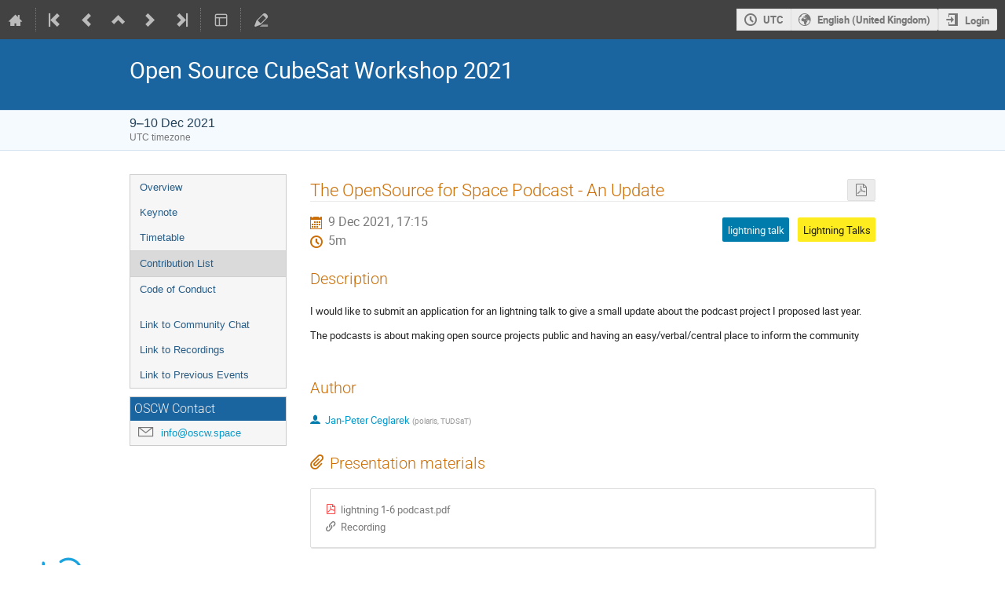

--- FILE ---
content_type: application/javascript
request_url: https://events.libre.space/dist/js/outdatedbrowser.30ae98ac.bundle.js
body_size: 19895
content:
(globalThis.webpackChunk=globalThis.webpackChunk||[]).push([[9365],{75872:(i,e,o)=>{"use strict";var r=o(23224),a=o(31250),t=o.n(a);function n(i){return i.replace(/[^\d.]/g,"").split(".")[1]}!function(i){var e=i.browserSupport,o=i.messages,a=function(){if(-1===document.cookie.indexOf("outdatedbrowser=hide")){var i,a=new(t())(window.navigator.userAgent).getResult(),s=document.getElementById("outdated-browser"),b=a.browser.name,w=+a.browser.major,l=+n(a.browser.version)||0,d="web";"Android"===a.os.name&&(d="googlePlay"),"iOS"===a.os.name&&(d="appStore",i=a.os.version,w=+i.replace(/[^\d.]/g,"").split(".")[0],l=+n(a.os.version),b="Mobile Safari");var u=!0,c=function(i){!function(i){s.style.opacity=i/100,s.style.filter="alpha(opacity=".concat(i,")")}(i),1===i&&(s.style.display="table"),100===i&&(u=!0)},p=function(){return!1===e[b]},m=function(i){return function(){c(i)}};if(function(){var i=!1;if(p())i=!0;else if(b in e){var o=e[b];if("object"===(0,r.A)(o)){var a=o.major,t=o.minor;(w<a||w===a&&l<t)&&(i=!0)}else w<o&&(i=!0)}return i}()){if(u&&"1"!==s.style.opacity){u=!1;for(var f=1;f<=100;f++)setTimeout(m(f),8*f)}document.getElementById("outdated-browser").innerHTML=function(){var i,e;p()?(i=o.unsupported,e=o.updateUnsupported):(i=o.outdated,e=o.updateOutdated);var r=e[d];return'\n        <div class="vertical-center">\n          <h6>\n            '.concat(i,"\n          </h6>\n          <p>").concat(r,'</p>\n          <p class="last">\n            <a href="#" id="close-outdated-browser" title="Close">&times;</a>\n          </p>\n        </div>\n      ')}(),document.getElementById("close-outdated-browser").onmousedown=function(){s.style.display="none";var i=new Date((new Date).getTime()+864e5).toGMTString();return document.cookie="outdatedbrowser=hide; expires=".concat(i,"; path=/"),!1}}}},s=window.onload;"function"!=typeof window.onload?window.onload=a:window.onload=function(){s&&s(),a()}}({browserSupport:{Chrome:109,Edge:123,Safari:{major:17,minor:2},"Mobile Safari":{major:16,minor:6},Firefox:115,IE:!1},messages:{updateOutdated:{web:"Indico may not work correctly in this browser.<br><br>Please use the latest version of Firefox, Chrome or Edge.",googlePlay:"Please install Chrome or Firefox from Google Play",appStore:"Please update iOS from the Settings App"},updateUnsupported:{web:"Indico does not work correctly in this browser.<br><br>Please use Firefox, Chrome or Edge instead.",googlePlay:"Please install Chrome or Firefox from Google Play",appStore:"Please update iOS from the Settings App"},unsupported:"⚠ Internet Explorer is not supported anymore ⚠",outdated:"⚠ Your browser is out of date ⚠"}})},31250:function(i,e,o){var r;!function(a,t){"use strict";var n="function",s="undefined",b="object",w="string",l="major",d="model",u="name",c="type",p="vendor",m="version",f="architecture",h="console",g="mobile",v="tablet",y="smarttv",x="wearable",k="embedded",S="Amazon",T="Apple",_="ASUS",A="BlackBerry",E="Browser",q="Chrome",z="Firefox",C="Google",P="Huawei",N="LG",O="Microsoft",j="Motorola",U="Opera",M="Samsung",B="Sharp",I="Sony",R="Xiaomi",D="Zebra",F="Facebook",V="Chromium OS",G="Mac OS",L=function(i){for(var e={},o=0;o<i.length;o++)e[i[o].toUpperCase()]=i[o];return e},H=function(i,e){return typeof i===w&&-1!==Z(e).indexOf(Z(i))},Z=function(i){return i.toLowerCase()},W=function(i,e){if(typeof i===w)return i=i.replace(/^\s\s*/,""),typeof e===s?i:i.substring(0,500)},$=function(i,e){for(var o,r,a,s,w,l,d=0;d<e.length&&!w;){var u=e[d],c=e[d+1];for(o=r=0;o<u.length&&!w&&u[o];)if(w=u[o++].exec(i))for(a=0;a<c.length;a++)l=w[++r],typeof(s=c[a])===b&&s.length>0?2===s.length?typeof s[1]==n?this[s[0]]=s[1].call(this,l):this[s[0]]=s[1]:3===s.length?typeof s[1]!==n||s[1].exec&&s[1].test?this[s[0]]=l?l.replace(s[1],s[2]):t:this[s[0]]=l?s[1].call(this,l,s[2]):t:4===s.length&&(this[s[0]]=l?s[3].call(this,l.replace(s[1],s[2])):t):this[s]=l||t;d+=2}},X=function(i,e){for(var o in e)if(typeof e[o]===b&&e[o].length>0){for(var r=0;r<e[o].length;r++)if(H(e[o][r],i))return"?"===o?t:o}else if(H(e[o],i))return"?"===o?t:o;return i},K={ME:"4.90","NT 3.11":"NT3.51","NT 4.0":"NT4.0",2e3:"NT 5.0",XP:["NT 5.1","NT 5.2"],Vista:"NT 6.0",7:"NT 6.1",8:"NT 6.2",8.1:"NT 6.3",10:["NT 6.4","NT 10.0"],RT:"ARM"},Y={browser:[[/\b(?:crmo|crios)\/([\w\.]+)/i],[m,[u,"Chrome"]],[/edg(?:e|ios|a)?\/([\w\.]+)/i],[m,[u,"Edge"]],[/(opera mini)\/([-\w\.]+)/i,/(opera [mobiletab]{3,6})\b.+version\/([-\w\.]+)/i,/(opera)(?:.+version\/|[\/ ]+)([\w\.]+)/i],[u,m],[/opios[\/ ]+([\w\.]+)/i],[m,[u,U+" Mini"]],[/\bopr\/([\w\.]+)/i],[m,[u,U]],[/\bb[ai]*d(?:uhd|[ub]*[aekoprswx]{5,6})[\/ ]?([\w\.]+)/i],[m,[u,"Baidu"]],[/(kindle)\/([\w\.]+)/i,/(lunascape|maxthon|netfront|jasmine|blazer)[\/ ]?([\w\.]*)/i,/(avant|iemobile|slim)\s?(?:browser)?[\/ ]?([\w\.]*)/i,/(?:ms|\()(ie) ([\w\.]+)/i,/(flock|rockmelt|midori|epiphany|silk|skyfire|bolt|iron|vivaldi|iridium|phantomjs|bowser|quark|qupzilla|falkon|rekonq|puffin|brave|whale(?!.+naver)|qqbrowserlite|qq|duckduckgo)\/([-\w\.]+)/i,/(heytap|ovi)browser\/([\d\.]+)/i,/(weibo)__([\d\.]+)/i],[u,m],[/(?:\buc? ?browser|(?:juc.+)ucweb)[\/ ]?([\w\.]+)/i],[m,[u,"UC"+E]],[/microm.+\bqbcore\/([\w\.]+)/i,/\bqbcore\/([\w\.]+).+microm/i,/micromessenger\/([\w\.]+)/i],[m,[u,"WeChat"]],[/konqueror\/([\w\.]+)/i],[m,[u,"Konqueror"]],[/trident.+rv[: ]([\w\.]{1,9})\b.+like gecko/i],[m,[u,"IE"]],[/ya(?:search)?browser\/([\w\.]+)/i],[m,[u,"Yandex"]],[/slbrowser\/([\w\.]+)/i],[m,[u,"Smart Lenovo "+E]],[/(avast|avg)\/([\w\.]+)/i],[[u,/(.+)/,"$1 Secure "+E],m],[/\bfocus\/([\w\.]+)/i],[m,[u,z+" Focus"]],[/\bopt\/([\w\.]+)/i],[m,[u,U+" Touch"]],[/coc_coc\w+\/([\w\.]+)/i],[m,[u,"Coc Coc"]],[/dolfin\/([\w\.]+)/i],[m,[u,"Dolphin"]],[/coast\/([\w\.]+)/i],[m,[u,U+" Coast"]],[/miuibrowser\/([\w\.]+)/i],[m,[u,"MIUI "+E]],[/fxios\/([-\w\.]+)/i],[m,[u,z]],[/\bqihu|(qi?ho?o?|360)browser/i],[[u,"360 "+E]],[/(oculus|sailfish|huawei|vivo)browser\/([\w\.]+)/i],[[u,/(.+)/,"$1 "+E],m],[/samsungbrowser\/([\w\.]+)/i],[m,[u,M+" Internet"]],[/(comodo_dragon)\/([\w\.]+)/i],[[u,/_/g," "],m],[/metasr[\/ ]?([\d\.]+)/i],[m,[u,"Sogou Explorer"]],[/(sogou)mo\w+\/([\d\.]+)/i],[[u,"Sogou Mobile"],m],[/(electron)\/([\w\.]+) safari/i,/(tesla)(?: qtcarbrowser|\/(20\d\d\.[-\w\.]+))/i,/m?(qqbrowser|2345Explorer)[\/ ]?([\w\.]+)/i],[u,m],[/(lbbrowser)/i,/\[(linkedin)app\]/i],[u],[/((?:fban\/fbios|fb_iab\/fb4a)(?!.+fbav)|;fbav\/([\w\.]+);)/i],[[u,F],m],[/(Klarna)\/([\w\.]+)/i,/(kakao(?:talk|story))[\/ ]([\w\.]+)/i,/(naver)\(.*?(\d+\.[\w\.]+).*\)/i,/safari (line)\/([\w\.]+)/i,/\b(line)\/([\w\.]+)\/iab/i,/(alipay)client\/([\w\.]+)/i,/(chromium|instagram|snapchat)[\/ ]([-\w\.]+)/i],[u,m],[/\bgsa\/([\w\.]+) .*safari\//i],[m,[u,"GSA"]],[/musical_ly(?:.+app_?version\/|_)([\w\.]+)/i],[m,[u,"TikTok"]],[/headlesschrome(?:\/([\w\.]+)| )/i],[m,[u,q+" Headless"]],[/ wv\).+(chrome)\/([\w\.]+)/i],[[u,q+" WebView"],m],[/droid.+ version\/([\w\.]+)\b.+(?:mobile safari|safari)/i],[m,[u,"Android "+E]],[/(chrome|omniweb|arora|[tizenoka]{5} ?browser)\/v?([\w\.]+)/i],[u,m],[/version\/([\w\.\,]+) .*mobile\/\w+ (safari)/i],[m,[u,"Mobile Safari"]],[/version\/([\w(\.|\,)]+) .*(mobile ?safari|safari)/i],[m,u],[/webkit.+?(mobile ?safari|safari)(\/[\w\.]+)/i],[u,[m,X,{"1.0":"/8",1.2:"/1",1.3:"/3","2.0":"/412","2.0.2":"/416","2.0.3":"/417","2.0.4":"/419","?":"/"}]],[/(webkit|khtml)\/([\w\.]+)/i],[u,m],[/(navigator|netscape\d?)\/([-\w\.]+)/i],[[u,"Netscape"],m],[/mobile vr; rv:([\w\.]+)\).+firefox/i],[m,[u,z+" Reality"]],[/ekiohf.+(flow)\/([\w\.]+)/i,/(swiftfox)/i,/(icedragon|iceweasel|camino|chimera|fennec|maemo browser|minimo|conkeror|klar)[\/ ]?([\w\.\+]+)/i,/(seamonkey|k-meleon|icecat|iceape|firebird|phoenix|palemoon|basilisk|waterfox)\/([-\w\.]+)$/i,/(firefox)\/([\w\.]+)/i,/(mozilla)\/([\w\.]+) .+rv\:.+gecko\/\d+/i,/(polaris|lynx|dillo|icab|doris|amaya|w3m|netsurf|sleipnir|obigo|mosaic|(?:go|ice|up)[\. ]?browser)[-\/ ]?v?([\w\.]+)/i,/(links) \(([\w\.]+)/i,/panasonic;(viera)/i],[u,m],[/(cobalt)\/([\w\.]+)/i],[u,[m,/master.|lts./,""]]],cpu:[[/(?:(amd|x(?:(?:86|64)[-_])?|wow|win)64)[;\)]/i],[[f,"amd64"]],[/(ia32(?=;))/i],[[f,Z]],[/((?:i[346]|x)86)[;\)]/i],[[f,"ia32"]],[/\b(aarch64|arm(v?8e?l?|_?64))\b/i],[[f,"arm64"]],[/\b(arm(?:v[67])?ht?n?[fl]p?)\b/i],[[f,"armhf"]],[/windows (ce|mobile); ppc;/i],[[f,"arm"]],[/((?:ppc|powerpc)(?:64)?)(?: mac|;|\))/i],[[f,/ower/,"",Z]],[/(sun4\w)[;\)]/i],[[f,"sparc"]],[/((?:avr32|ia64(?=;))|68k(?=\))|\barm(?=v(?:[1-7]|[5-7]1)l?|;|eabi)|(?=atmel )avr|(?:irix|mips|sparc)(?:64)?\b|pa-risc)/i],[[f,Z]]],device:[[/\b(sch-i[89]0\d|shw-m380s|sm-[ptx]\w{2,4}|gt-[pn]\d{2,4}|sgh-t8[56]9|nexus 10)/i],[d,[p,M],[c,v]],[/\b((?:s[cgp]h|gt|sm)-\w+|sc[g-]?[\d]+a?|galaxy nexus)/i,/samsung[- ]([-\w]+)/i,/sec-(sgh\w+)/i],[d,[p,M],[c,g]],[/(?:\/|\()(ip(?:hone|od)[\w, ]*)(?:\/|;)/i],[d,[p,T],[c,g]],[/\((ipad);[-\w\),; ]+apple/i,/applecoremedia\/[\w\.]+ \((ipad)/i,/\b(ipad)\d\d?,\d\d?[;\]].+ios/i],[d,[p,T],[c,v]],[/(macintosh);/i],[d,[p,T]],[/\b(sh-?[altvz]?\d\d[a-ekm]?)/i],[d,[p,B],[c,g]],[/\b((?:ag[rs][23]?|bah2?|sht?|btv)-a?[lw]\d{2})\b(?!.+d\/s)/i],[d,[p,P],[c,v]],[/(?:huawei|honor)([-\w ]+)[;\)]/i,/\b(nexus 6p|\w{2,4}e?-[atu]?[ln][\dx][012359c][adn]?)\b(?!.+d\/s)/i],[d,[p,P],[c,g]],[/\b(poco[\w ]+|m2\d{3}j\d\d[a-z]{2})(?: bui|\))/i,/\b; (\w+) build\/hm\1/i,/\b(hm[-_ ]?note?[_ ]?(?:\d\w)?) bui/i,/\b(redmi[\-_ ]?(?:note|k)?[\w_ ]+)(?: bui|\))/i,/oid[^\)]+; (m?[12][0-389][01]\w{3,6}[c-y])( bui|; wv|\))/i,/\b(mi[-_ ]?(?:a\d|one|one[_ ]plus|note lte|max|cc)?[_ ]?(?:\d?\w?)[_ ]?(?:plus|se|lite)?)(?: bui|\))/i],[[d,/_/g," "],[p,R],[c,g]],[/oid[^\)]+; (2\d{4}(283|rpbf)[cgl])( bui|\))/i,/\b(mi[-_ ]?(?:pad)(?:[\w_ ]+))(?: bui|\))/i],[[d,/_/g," "],[p,R],[c,v]],[/; (\w+) bui.+ oppo/i,/\b(cph[12]\d{3}|p(?:af|c[al]|d\w|e[ar])[mt]\d0|x9007|a101op)\b/i],[d,[p,"OPPO"],[c,g]],[/vivo (\w+)(?: bui|\))/i,/\b(v[12]\d{3}\w?[at])(?: bui|;)/i],[d,[p,"Vivo"],[c,g]],[/\b(rmx[1-3]\d{3})(?: bui|;|\))/i],[d,[p,"Realme"],[c,g]],[/\b(milestone|droid(?:[2-4x]| (?:bionic|x2|pro|razr))?:?( 4g)?)\b[\w ]+build\//i,/\bmot(?:orola)?[- ](\w*)/i,/((?:moto[\w\(\) ]+|xt\d{3,4}|nexus 6)(?= bui|\)))/i],[d,[p,j],[c,g]],[/\b(mz60\d|xoom[2 ]{0,2}) build\//i],[d,[p,j],[c,v]],[/((?=lg)?[vl]k\-?\d{3}) bui| 3\.[-\w; ]{10}lg?-([06cv9]{3,4})/i],[d,[p,N],[c,v]],[/(lm(?:-?f100[nv]?|-[\w\.]+)(?= bui|\))|nexus [45])/i,/\blg[-e;\/ ]+((?!browser|netcast|android tv)\w+)/i,/\blg-?([\d\w]+) bui/i],[d,[p,N],[c,g]],[/(ideatab[-\w ]+)/i,/lenovo ?(s[56]000[-\w]+|tab(?:[\w ]+)|yt[-\d\w]{6}|tb[-\d\w]{6})/i],[d,[p,"Lenovo"],[c,v]],[/(?:maemo|nokia).*(n900|lumia \d+)/i,/nokia[-_ ]?([-\w\.]*)/i],[[d,/_/g," "],[p,"Nokia"],[c,g]],[/(pixel c)\b/i],[d,[p,C],[c,v]],[/droid.+; (pixel[\daxl ]{0,6})(?: bui|\))/i],[d,[p,C],[c,g]],[/droid.+ (a?\d[0-2]{2}so|[c-g]\d{4}|so[-gl]\w+|xq-a\w[4-7][12])(?= bui|\).+chrome\/(?![1-6]{0,1}\d\.))/i],[d,[p,I],[c,g]],[/sony tablet [ps]/i,/\b(?:sony)?sgp\w+(?: bui|\))/i],[[d,"Xperia Tablet"],[p,I],[c,v]],[/ (kb2005|in20[12]5|be20[12][59])\b/i,/(?:one)?(?:plus)? (a\d0\d\d)(?: b|\))/i],[d,[p,"OnePlus"],[c,g]],[/(alexa)webm/i,/(kf[a-z]{2}wi|aeo[c-r]{2})( bui|\))/i,/(kf[a-z]+)( bui|\)).+silk\//i],[d,[p,S],[c,v]],[/((?:sd|kf)[0349hijorstuw]+)( bui|\)).+silk\//i],[[d,/(.+)/g,"Fire Phone $1"],[p,S],[c,g]],[/(playbook);[-\w\),; ]+(rim)/i],[d,p,[c,v]],[/\b((?:bb[a-f]|st[hv])100-\d)/i,/\(bb10; (\w+)/i],[d,[p,A],[c,g]],[/(?:\b|asus_)(transfo[prime ]{4,10} \w+|eeepc|slider \w+|nexus 7|padfone|p00[cj])/i],[d,[p,_],[c,v]],[/ (z[bes]6[027][012][km][ls]|zenfone \d\w?)\b/i],[d,[p,_],[c,g]],[/(nexus 9)/i],[d,[p,"HTC"],[c,v]],[/(htc)[-;_ ]{1,2}([\w ]+(?=\)| bui)|\w+)/i,/(zte)[- ]([\w ]+?)(?: bui|\/|\))/i,/(alcatel|geeksphone|nexian|panasonic(?!(?:;|\.))|sony(?!-bra))[-_ ]?([-\w]*)/i],[p,[d,/_/g," "],[c,g]],[/droid.+; ([ab][1-7]-?[0178a]\d\d?)/i],[d,[p,"Acer"],[c,v]],[/droid.+; (m[1-5] note) bui/i,/\bmz-([-\w]{2,})/i],[d,[p,"Meizu"],[c,g]],[/; ((?:power )?armor(?:[\w ]{0,8}))(?: bui|\))/i],[d,[p,"Ulefone"],[c,g]],[/(blackberry|benq|palm(?=\-)|sonyericsson|acer|asus|dell|meizu|motorola|polytron|infinix|tecno)[-_ ]?([-\w]*)/i,/(hp) ([\w ]+\w)/i,/(asus)-?(\w+)/i,/(microsoft); (lumia[\w ]+)/i,/(lenovo)[-_ ]?([-\w]+)/i,/(jolla)/i,/(oppo) ?([\w ]+) bui/i],[p,d,[c,g]],[/(kobo)\s(ereader|touch)/i,/(archos) (gamepad2?)/i,/(hp).+(touchpad(?!.+tablet)|tablet)/i,/(kindle)\/([\w\.]+)/i,/(nook)[\w ]+build\/(\w+)/i,/(dell) (strea[kpr\d ]*[\dko])/i,/(le[- ]+pan)[- ]+(\w{1,9}) bui/i,/(trinity)[- ]*(t\d{3}) bui/i,/(gigaset)[- ]+(q\w{1,9}) bui/i,/(vodafone) ([\w ]+)(?:\)| bui)/i],[p,d,[c,v]],[/(surface duo)/i],[d,[p,O],[c,v]],[/droid [\d\.]+; (fp\du?)(?: b|\))/i],[d,[p,"Fairphone"],[c,g]],[/(u304aa)/i],[d,[p,"AT&T"],[c,g]],[/\bsie-(\w*)/i],[d,[p,"Siemens"],[c,g]],[/\b(rct\w+) b/i],[d,[p,"RCA"],[c,v]],[/\b(venue[\d ]{2,7}) b/i],[d,[p,"Dell"],[c,v]],[/\b(q(?:mv|ta)\w+) b/i],[d,[p,"Verizon"],[c,v]],[/\b(?:barnes[& ]+noble |bn[rt])([\w\+ ]*) b/i],[d,[p,"Barnes & Noble"],[c,v]],[/\b(tm\d{3}\w+) b/i],[d,[p,"NuVision"],[c,v]],[/\b(k88) b/i],[d,[p,"ZTE"],[c,v]],[/\b(nx\d{3}j) b/i],[d,[p,"ZTE"],[c,g]],[/\b(gen\d{3}) b.+49h/i],[d,[p,"Swiss"],[c,g]],[/\b(zur\d{3}) b/i],[d,[p,"Swiss"],[c,v]],[/\b((zeki)?tb.*\b) b/i],[d,[p,"Zeki"],[c,v]],[/\b([yr]\d{2}) b/i,/\b(dragon[- ]+touch |dt)(\w{5}) b/i],[[p,"Dragon Touch"],d,[c,v]],[/\b(ns-?\w{0,9}) b/i],[d,[p,"Insignia"],[c,v]],[/\b((nxa|next)-?\w{0,9}) b/i],[d,[p,"NextBook"],[c,v]],[/\b(xtreme\_)?(v(1[045]|2[015]|[3469]0|7[05])) b/i],[[p,"Voice"],d,[c,g]],[/\b(lvtel\-)?(v1[12]) b/i],[[p,"LvTel"],d,[c,g]],[/\b(ph-1) /i],[d,[p,"Essential"],[c,g]],[/\b(v(100md|700na|7011|917g).*\b) b/i],[d,[p,"Envizen"],[c,v]],[/\b(trio[-\w\. ]+) b/i],[d,[p,"MachSpeed"],[c,v]],[/\btu_(1491) b/i],[d,[p,"Rotor"],[c,v]],[/(shield[\w ]+) b/i],[d,[p,"Nvidia"],[c,v]],[/(sprint) (\w+)/i],[p,d,[c,g]],[/(kin\.[onetw]{3})/i],[[d,/\./g," "],[p,O],[c,g]],[/droid.+; (cc6666?|et5[16]|mc[239][23]x?|vc8[03]x?)\)/i],[d,[p,D],[c,v]],[/droid.+; (ec30|ps20|tc[2-8]\d[kx])\)/i],[d,[p,D],[c,g]],[/smart-tv.+(samsung)/i],[p,[c,y]],[/hbbtv.+maple;(\d+)/i],[[d,/^/,"SmartTV"],[p,M],[c,y]],[/(nux; netcast.+smarttv|lg (netcast\.tv-201\d|android tv))/i],[[p,N],[c,y]],[/(apple) ?tv/i],[p,[d,T+" TV"],[c,y]],[/crkey/i],[[d,q+"cast"],[p,C],[c,y]],[/droid.+aft(\w+)( bui|\))/i],[d,[p,S],[c,y]],[/\(dtv[\);].+(aquos)/i,/(aquos-tv[\w ]+)\)/i],[d,[p,B],[c,y]],[/(bravia[\w ]+)( bui|\))/i],[d,[p,I],[c,y]],[/(mitv-\w{5}) bui/i],[d,[p,R],[c,y]],[/Hbbtv.*(technisat) (.*);/i],[p,d,[c,y]],[/\b(roku)[\dx]*[\)\/]((?:dvp-)?[\d\.]*)/i,/hbbtv\/\d+\.\d+\.\d+ +\([\w\+ ]*; *([\w\d][^;]*);([^;]*)/i],[[p,W],[d,W],[c,y]],[/\b(android tv|smart[- ]?tv|opera tv|tv; rv:)\b/i],[[c,y]],[/(ouya)/i,/(nintendo) ([wids3utch]+)/i],[p,d,[c,h]],[/droid.+; (shield) bui/i],[d,[p,"Nvidia"],[c,h]],[/(playstation [345portablevi]+)/i],[d,[p,I],[c,h]],[/\b(xbox(?: one)?(?!; xbox))[\); ]/i],[d,[p,O],[c,h]],[/((pebble))app/i],[p,d,[c,x]],[/(watch)(?: ?os[,\/]|\d,\d\/)[\d\.]+/i],[d,[p,T],[c,x]],[/droid.+; (glass) \d/i],[d,[p,C],[c,x]],[/droid.+; (wt63?0{2,3})\)/i],[d,[p,D],[c,x]],[/(quest( 2| pro)?)/i],[d,[p,F],[c,x]],[/(tesla)(?: qtcarbrowser|\/[-\w\.]+)/i],[p,[c,k]],[/(aeobc)\b/i],[d,[p,S],[c,k]],[/droid .+?; ([^;]+?)(?: bui|; wv\)|\) applew).+? mobile safari/i],[d,[c,g]],[/droid .+?; ([^;]+?)(?: bui|\) applew).+?(?! mobile) safari/i],[d,[c,v]],[/\b((tablet|tab)[;\/]|focus\/\d(?!.+mobile))/i],[[c,v]],[/(phone|mobile(?:[;\/]| [ \w\/\.]*safari)|pda(?=.+windows ce))/i],[[c,g]],[/(android[-\w\. ]{0,9});.+buil/i],[d,[p,"Generic"]]],engine:[[/windows.+ edge\/([\w\.]+)/i],[m,[u,"EdgeHTML"]],[/webkit\/537\.36.+chrome\/(?!27)([\w\.]+)/i],[m,[u,"Blink"]],[/(presto)\/([\w\.]+)/i,/(webkit|trident|netfront|netsurf|amaya|lynx|w3m|goanna)\/([\w\.]+)/i,/ekioh(flow)\/([\w\.]+)/i,/(khtml|tasman|links)[\/ ]\(?([\w\.]+)/i,/(icab)[\/ ]([23]\.[\d\.]+)/i,/\b(libweb)/i],[u,m],[/rv\:([\w\.]{1,9})\b.+(gecko)/i],[m,u]],os:[[/microsoft (windows) (vista|xp)/i],[u,m],[/(windows (?:phone(?: os)?|mobile))[\/ ]?([\d\.\w ]*)/i],[u,[m,X,K]],[/windows nt 6\.2; (arm)/i,/windows[\/ ]?([ntce\d\. ]+\w)(?!.+xbox)/i,/(?:win(?=3|9|n)|win 9x )([nt\d\.]+)/i],[[m,X,K],[u,"Windows"]],[/ip[honead]{2,4}\b(?:.*os ([\w]+) like mac|; opera)/i,/(?:ios;fbsv\/|iphone.+ios[\/ ])([\d\.]+)/i,/cfnetwork\/.+darwin/i],[[m,/_/g,"."],[u,"iOS"]],[/(mac os x) ?([\w\. ]*)/i,/(macintosh|mac_powerpc\b)(?!.+haiku)/i],[[u,G],[m,/_/g,"."]],[/droid ([\w\.]+)\b.+(android[- ]x86|harmonyos)/i],[m,u],[/(android|webos|qnx|bada|rim tablet os|maemo|meego|sailfish)[-\/ ]?([\w\.]*)/i,/(blackberry)\w*\/([\w\.]*)/i,/(tizen|kaios)[\/ ]([\w\.]+)/i,/\((series40);/i],[u,m],[/\(bb(10);/i],[m,[u,A]],[/(?:symbian ?os|symbos|s60(?=;)|series60)[-\/ ]?([\w\.]*)/i],[m,[u,"Symbian"]],[/mozilla\/[\d\.]+ \((?:mobile|tablet|tv|mobile; [\w ]+); rv:.+ gecko\/([\w\.]+)/i],[m,[u,z+" OS"]],[/web0s;.+rt(tv)/i,/\b(?:hp)?wos(?:browser)?\/([\w\.]+)/i],[m,[u,"webOS"]],[/watch(?: ?os[,\/]|\d,\d\/)([\d\.]+)/i],[m,[u,"watchOS"]],[/crkey\/([\d\.]+)/i],[m,[u,q+"cast"]],[/(cros) [\w]+(?:\)| ([\w\.]+)\b)/i],[[u,V],m],[/panasonic;(viera)/i,/(netrange)mmh/i,/(nettv)\/(\d+\.[\w\.]+)/i,/(nintendo|playstation) ([wids345portablevuch]+)/i,/(xbox); +xbox ([^\);]+)/i,/\b(joli|palm)\b ?(?:os)?\/?([\w\.]*)/i,/(mint)[\/\(\) ]?(\w*)/i,/(mageia|vectorlinux)[; ]/i,/([kxln]?ubuntu|debian|suse|opensuse|gentoo|arch(?= linux)|slackware|fedora|mandriva|centos|pclinuxos|red ?hat|zenwalk|linpus|raspbian|plan 9|minix|risc os|contiki|deepin|manjaro|elementary os|sabayon|linspire)(?: gnu\/linux)?(?: enterprise)?(?:[- ]linux)?(?:-gnu)?[-\/ ]?(?!chrom|package)([-\w\.]*)/i,/(hurd|linux) ?([\w\.]*)/i,/(gnu) ?([\w\.]*)/i,/\b([-frentopcghs]{0,5}bsd|dragonfly)[\/ ]?(?!amd|[ix346]{1,2}86)([\w\.]*)/i,/(haiku) (\w+)/i],[u,m],[/(sunos) ?([\w\.\d]*)/i],[[u,"Solaris"],m],[/((?:open)?solaris)[-\/ ]?([\w\.]*)/i,/(aix) ((\d)(?=\.|\)| )[\w\.])*/i,/\b(beos|os\/2|amigaos|morphos|openvms|fuchsia|hp-ux|serenityos)/i,/(unix) ?([\w\.]*)/i],[u,m]]},Q=function(i,e){if(typeof i===b&&(e=i,i=t),!(this instanceof Q))return new Q(i,e).getResult();var o=typeof a!==s&&a.navigator?a.navigator:t,r=i||(o&&o.userAgent?o.userAgent:""),h=o&&o.userAgentData?o.userAgentData:t,y=e?function(i,e){var o={};for(var r in i)e[r]&&e[r].length%2==0?o[r]=e[r].concat(i[r]):o[r]=i[r];return o}(Y,e):Y,x=o&&o.userAgent==r;return this.getBrowser=function(){var i,e={};return e[u]=t,e[m]=t,$.call(e,r,y.browser),e[l]=typeof(i=e[m])===w?i.replace(/[^\d\.]/g,"").split(".")[0]:t,x&&o&&o.brave&&typeof o.brave.isBrave==n&&(e[u]="Brave"),e},this.getCPU=function(){var i={};return i[f]=t,$.call(i,r,y.cpu),i},this.getDevice=function(){var i={};return i[p]=t,i[d]=t,i[c]=t,$.call(i,r,y.device),x&&!i[c]&&h&&h.mobile&&(i[c]=g),x&&"Macintosh"==i[d]&&o&&typeof o.standalone!==s&&o.maxTouchPoints&&o.maxTouchPoints>2&&(i[d]="iPad",i[c]=v),i},this.getEngine=function(){var i={};return i[u]=t,i[m]=t,$.call(i,r,y.engine),i},this.getOS=function(){var i={};return i[u]=t,i[m]=t,$.call(i,r,y.os),x&&!i[u]&&h&&"Unknown"!=h.platform&&(i[u]=h.platform.replace(/chrome os/i,V).replace(/macos/i,G)),i},this.getResult=function(){return{ua:this.getUA(),browser:this.getBrowser(),engine:this.getEngine(),os:this.getOS(),device:this.getDevice(),cpu:this.getCPU()}},this.getUA=function(){return r},this.setUA=function(i){return r=typeof i===w&&i.length>500?W(i,500):i,this},this.setUA(r),this};Q.VERSION="1.0.37",Q.BROWSER=L([u,m,l]),Q.CPU=L([f]),Q.DEVICE=L([d,p,c,h,g,y,v,x,k]),Q.ENGINE=Q.OS=L([u,m]),typeof e!==s?(i.exports&&(e=i.exports=Q),e.UAParser=Q):o.amdO?(r=function(){return Q}.call(e,o,e,i))===t||(i.exports=r):typeof a!==s&&(a.UAParser=Q);var J=typeof a!==s&&(a.jQuery||a.Zepto);if(J&&!J.ua){var ii=new Q;J.ua=ii.getResult(),J.ua.get=function(){return ii.getUA()},J.ua.set=function(i){ii.setUA(i);var e=ii.getResult();for(var o in e)J.ua[o]=e[o]}}}("object"==typeof window?window:this)},23224:(i,e,o)=>{"use strict";function r(i){return r="function"==typeof Symbol&&"symbol"==typeof Symbol.iterator?function(i){return typeof i}:function(i){return i&&"function"==typeof Symbol&&i.constructor===Symbol&&i!==Symbol.prototype?"symbol":typeof i},r(i)}o.d(e,{A:()=>r})}},i=>{var e;e=75872,i(i.s=e)}]);
//# sourceMappingURL=outdatedbrowser.30ae98ac.bundle.js.map